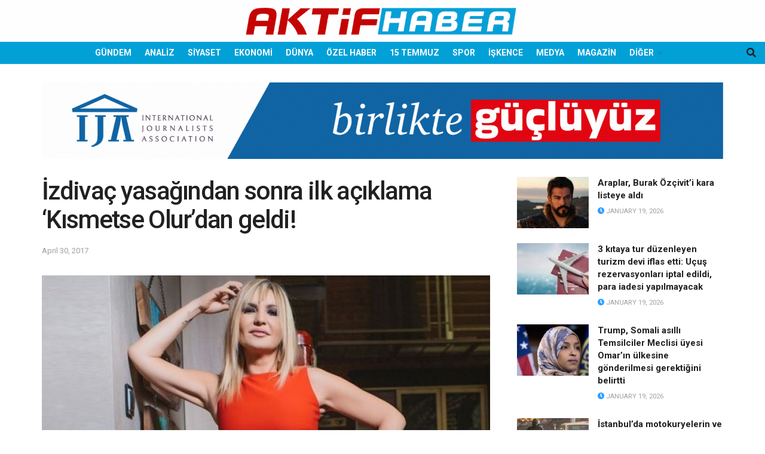

--- FILE ---
content_type: text/html; charset=UTF-8
request_url: https://aktifhaber.com/wp-admin/admin-ajax.php
body_size: 1191
content:
		<div class="tek " style="background: url('https://aktifhaber.com/wp-content/uploads/2026/01/Calinma-degil-de-baska-bir-dayanisma-yasanmis-olma-ihtimali-var-mi.jpg');">
			<a href="https://aktifhaber.com/genel/canakkalede-sifre-calan-mustahdem-universitenin-rektoruyle-ayni-karede.html" alt="Çanakkale&#8217;de şifre çalan müstahdem, üniversitenin rektörüyle aynı karede" target="_blank" title="Çanakkale&#8217;de şifre çalan müstahdem, üniversitenin rektörüyle aynı karede">
				<div class="manset_header">
																			</div>
				<div class="manset_footer">
														</div>
			</a>
		</div>
				<div class="tek ilkdegil" style="background: url('https://aktifhaber.com/wp-content/uploads/2026/01/Kisa-bir-sure-once-de-Koc-Ailesi-Erdoganla-gorusmustu.jpg');">
			<a href="https://aktifhaber.com/ekonomi/patronlardan-saraya-pes-pese-ziyaret-bu-kez-sabancilar-gitti.html" alt="Patronlardan Saray’a peş peşe ziyaret: Bu kez Sabancılar gitti" target="_blank" title="Patronlardan Saray’a peş peşe ziyaret: Bu kez Sabancılar gitti">
				<div class="manset_header">
																			</div>
				<div class="manset_footer">
														</div>
			</a>
		</div>
				<div class="tek ilkdegil" style="background: url('https://aktifhaber.com/wp-content/uploads/2026/01/Mehmet-Akif-Ersoyun-eski-esi-Pinar-Erbasin-Show-TVdeki-isine-son-verildi.jpg');">
			<a href="https://aktifhaber.com/genel/mehmet-akif-ersoyun-eski-esi-pinar-erbasin-show-tvdeki-isine-son-verildi.html" alt="Mehmet Akif Ersoy&#8217;un eski eşi Pınar Erbaş&#8217;ın Show TV&#8217;deki işine son verildi" target="_blank" title="Mehmet Akif Ersoy&#8217;un eski eşi Pınar Erbaş&#8217;ın Show TV&#8217;deki işine son verildi">
				<div class="manset_header">
																			</div>
				<div class="manset_footer">
														</div>
			</a>
		</div>
				<div class="tek ilkdegil" style="background: url('https://aktifhaber.com/wp-content/uploads/2026/01/Danimarka-20-yildir-hicbir-sey-yapmadi-simdi-zamani-geldi-ve-yapilacak.jpg');">
			<a href="https://aktifhaber.com/dunya/trumptan-gronland-paylasimi-danimarka-20-yildir-hicbir-sey-yapmadi-simdi-zamani-geldi-ve-yapilacak.html" alt="Trump&#8217;tan &#8216;Grönland&#8217; paylaşımı: Danimarka 20 yıldır hiçbir şey yapmadı, şimdi zamanı geldi ve yapılacak" target="_blank" title="Trump&#8217;tan &#8216;Grönland&#8217; paylaşımı: Danimarka 20 yıldır hiçbir şey yapmadı, şimdi zamanı geldi ve yapılacak">
				<div class="manset_header">
																			</div>
				<div class="manset_footer">
														</div>
			</a>
		</div>
				<div class="tek ilkdegil" style="background: url('https://aktifhaber.com/wp-content/uploads/2026/01/Deprem-tahminlerini-kokten-degistirebilir.jpg');">
			<a href="https://aktifhaber.com/genel/prof-dr-bektas-marmaranin-altindaki-atesi-acikladi-deprem-tahminlerini-kokten-degistirebilir.html" alt="Prof. Dr. Bektaş Marmara&#8217;nın altındaki ateşi açıkladı: Deprem tahminlerini kökten değiştirebilir" target="_blank" title="Prof. Dr. Bektaş Marmara&#8217;nın altındaki ateşi açıkladı: Deprem tahminlerini kökten değiştirebilir">
				<div class="manset_header">
																			</div>
				<div class="manset_footer">
														</div>
			</a>
		</div>
				<div class="tek ilkdegil" style="background: url('https://aktifhaber.com/wp-content/uploads/2026/01/Emekli-dul-ve-yetime-sefalet-zammi-tartisilirken-gosterisi-satafati-inada-bindirdi.jpg');">
			<a href="https://aktifhaber.com/genel/9-2-milyonlugu-cikardi-19-milyonluk-saati-takti.html" alt="9.2 milyonluğu çıkardı 19 milyonluk saati taktı" target="_blank" title="9.2 milyonluğu çıkardı 19 milyonluk saati taktı">
				<div class="manset_header">
																			</div>
				<div class="manset_footer">
														</div>
			</a>
		</div>
				<div class="tek ilkdegil" style="background: url('https://aktifhaber.com/wp-content/uploads/2026/01/Insaatlari-devam-eden-6-sehir-hastanesi-icin-995-milyar-TL-harcandi.jpg');">
			<a href="https://aktifhaber.com/genel/sehir-hastanelerinde-ucretsiz-vaadi-rakamlara-takildi-6-hastanenin-bedeli-120-milyar-tl.html" alt="Şehir hastanelerinde ‘Ücretsiz’ vaadi rakamlara takıldı: 6 hastanenin bedeli 120 milyar TL" target="_blank" title="Şehir hastanelerinde ‘Ücretsiz’ vaadi rakamlara takıldı: 6 hastanenin bedeli 120 milyar TL">
				<div class="manset_header">
																			</div>
				<div class="manset_footer">
														</div>
			</a>
		</div>
				<div class="tek ilkdegil" style="background: url('https://aktifhaber.com/wp-content/uploads/2026/01/TOKIden-milyarlik-ihaleler-alan-Burak-Soyluya-yasa-disi-bahisten-gozalti.jpg');">
			<a href="https://aktifhaber.com/genel/erdoganin-mektup-arkadasi-yasa-disi-bahisten-gozaltinda.html" alt="Erdoğan’ın mektup arkadaşı yasa dışı bahisten gözaltında" target="_blank" title="Erdoğan’ın mektup arkadaşı yasa dışı bahisten gözaltında">
				<div class="manset_header">
																			</div>
				<div class="manset_footer">
														</div>
			</a>
		</div>
				<div class="tek ilkdegil" style="background: url('https://aktifhaber.com/wp-content/uploads/2026/01/2025-yilinda-4-bin-500den-fazla-sirket-kapandi-380-bin-kisi-isini-kaybetti.jpg');">
			<a href="https://aktifhaber.com/ekonomi/enflasyon-tekstil-ve-hazir-giyim-sektorunu-vurdu-2025-yilinda-4-bin-500den-fazla-sirket-kapandi-380-bin-kisi-isini-kaybetti.html" alt="Enflasyon, tekstil ve hazır giyim sektörünü vurdu: 2025 yılında 4 bin 500’den fazla şirket kapandı, 380 bin kişi işini kaybetti" target="_blank" title="Enflasyon, tekstil ve hazır giyim sektörünü vurdu: 2025 yılında 4 bin 500’den fazla şirket kapandı, 380 bin kişi işini kaybetti">
				<div class="manset_header">
																			</div>
				<div class="manset_footer">
														</div>
			</a>
		</div>
				<div class="tek ilkdegil" style="background: url('https://aktifhaber.com/wp-content/uploads/2026/01/Milyarder-sayisi-rekor-kirarken-dunyanin-yarisi-yoksulluk-icerisinde.jpg');">
			<a href="https://aktifhaber.com/ekonomi/kuresel-esitsizlik-derinlesiyor-milyarder-sayisi-rekor-kirarken-dunyanin-yarisi-yoksulluk-icerisinde.html" alt="Küresel eşitsizlik derinleşiyor: Milyarder sayısı rekor kırarken dünyanın yarısı yoksulluk içerisinde" target="_blank" title="Küresel eşitsizlik derinleşiyor: Milyarder sayısı rekor kırarken dünyanın yarısı yoksulluk içerisinde">
				<div class="manset_header">
																			</div>
				<div class="manset_footer">
														</div>
			</a>
		</div>
		

--- FILE ---
content_type: text/html; charset=utf-8
request_url: https://www.google.com/recaptcha/api2/aframe
body_size: 266
content:
<!DOCTYPE HTML><html><head><meta http-equiv="content-type" content="text/html; charset=UTF-8"></head><body><script nonce="e9aBXvv_3rtj-MsNaIWGyg">/** Anti-fraud and anti-abuse applications only. See google.com/recaptcha */ try{var clients={'sodar':'https://pagead2.googlesyndication.com/pagead/sodar?'};window.addEventListener("message",function(a){try{if(a.source===window.parent){var b=JSON.parse(a.data);var c=clients[b['id']];if(c){var d=document.createElement('img');d.src=c+b['params']+'&rc='+(localStorage.getItem("rc::a")?sessionStorage.getItem("rc::b"):"");window.document.body.appendChild(d);sessionStorage.setItem("rc::e",parseInt(sessionStorage.getItem("rc::e")||0)+1);localStorage.setItem("rc::h",'1768816592561');}}}catch(b){}});window.parent.postMessage("_grecaptcha_ready", "*");}catch(b){}</script></body></html>